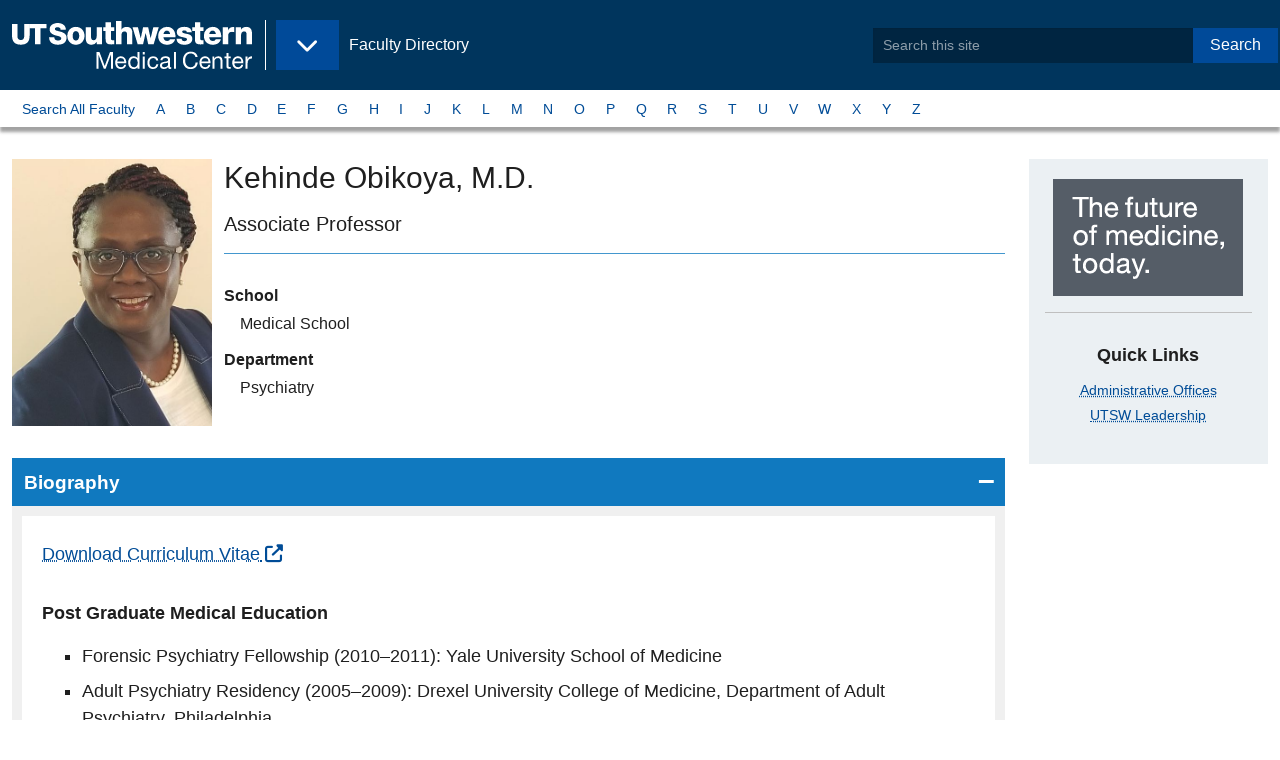

--- FILE ---
content_type: text/html;charset=utf-8
request_url: https://profiles.utsouthwestern.edu/profile/133566/kehinde-obikoya.html
body_size: 7052
content:











<!-- default for stories landing -->
<!-- page layout: zf6-default -->
<!-- pf-basic -->


<!DOCTYPE html>
<html lang="en">
  <head>
<!-- Begin /common/zf6/meta/zf6-seo.ftl -->
<meta charset="UTF-8"/>
<meta name="viewport" content="width=device-width, user-scalable=yes, initial-scale=1.0, minimum-scale=1.0">
    <link rel="canonical" href="https://profiles.utsouthwestern.edu/profile/133566/kehinde-obikoya.html"/>

        <title>Kehinde Obikoya, M.D. - Faculty Profile - UT Southwestern</title>

<meta name="language" content="en-US"/>
<!-- Begin zf6-meta-description component /webscripts/global/zf6/header/zf6-meta-description.get.html.ftl -->
    <meta name="description" content="Associate Professor"/>
<!-- end zf6-meta-description-->
<!-- Begin zf6-metadata component /webscripts/global/zf6/header/zf6-metadata.get.html.ftl -->

        <!-- Before OpenGraph Meta Add the Following Schema.org -->
        <!-- TODO: Dynamically Add the Doctors First and Last Name, and Meta Description to these tags -->
        <meta itemprop="name" content="Kehinde Obikoya, M.D." />
            <meta itemprop="description" content="" />

        <!-- Dynamically Create the Content for the meta below -->
        <!-- OPENGRAPH META -->
        <meta property="og:profile" content="http://ogp.me/ns/profile#" />
        <meta property="og:first_name" content="Kehinde" />
        <meta property="og:last_name" content="Obikoya" />

        <meta property="og:website" content="http://ogp.me/ns/website#" />
        <meta property="og:title" content="Kehinde Obikoya, M.D. - Faculty Profile - UT Southwestern" />
        <meta property="og:description" content="" />
        <meta property="og:locale" content="en_US" />
        <meta property="og:url" content="https://profiles.utsouthwestern.edu/profile/133566/kehinde-obikoya.html" />
        <meta property="og:image" content="https://www.utsouthwestern.edu/resources/images/UTSW_icon.jpg" />
        <meta property="og:image:type" content="image/png">
        <meta property="og:image:width" content="75">
        <meta property="og:image:height" content="75">

        <!-- GSA META -->
        <meta name="gsa:credentials" content="Kehinde Obikoya, M.D." />
        <meta name="gsa:specialty:title" content="" />
        <meta name="gsa:profile:thumbimage:src" content="https://profileplus.swmed.edu/facultydata/133566/images/Kehinde-Obikoya-Headshot2022-resize.jpg" />

        <!-- TWITTER CARD META -->
        <meta name="twitter:card" content="summary">
        <meta name="twitter:site" content="@UTSW">
        <meta name="twitter:title" content="Kehinde Obikoya, M.D. - Faculty Profile - UT Southwestern">
        <meta name="twitter:description" content="">
        <meta name="twitter:creator" content="@UTSW">
        <meta name="twitter:image:src" content="https://www.utsouthwestern.edu/resources/images/UTSW_icon.jpg">
        <meta name="twitter:domain" content="https://profiles.utsouthwestern.edu/profile/133566/kehinde-obikoya.html">

        <!-- Elasticsearch META -->
        <meta name="es:modified" content="2024-08-23T03:44:42.759-0500"/>
		    <meta class="elastic" name="es_modified" content="2024-08-23T08:44:42Z"/>
        <meta name="es:launchDate" content=""/>
        	<meta name="es:tags" content=""/>
		    <meta name="es:type" content="article" />
		    <meta class="elastic" name="es_type" content="article" />
        <meta name="es:first_name" content="Kehinde" />
        <meta class="elastic" name="es_first_name" content="Kehinde" />
        <meta name="es:last_name" content="Obikoya" />
        <meta class="elastic" name="es_last_name" content="Obikoya" />
        <meta name="es:credentials" content="M.D." />
        <meta class="elastic" name="es_credentials" content="M.D." />
        <meta name="es:preferred_name" content="Kehinde" />
        <meta class="elastic" name="es_preferred_name" content="Kehinde" />
        <meta name="es:title_academic" content="Associate Professor" />
        <meta class="elastic" name="es_title_academic" content="Associate Professor" />
        <meta name="es:title_admin" content="" />     
        <meta class="elastic" name="es_title_admin" content="" />
        <meta name="es:title_endowed" content="" />
        <meta name="es:department" content="Psychiatry" />
        	<meta class="elastic" name="es_department" content="Psychiatry" />	
        	<meta name="es:graduate_programs" content="" />
        	<meta class="elastic" name="es_graduate_programs" content="" />
        <meta name="es:research_interests" content="Competency to stand trial,Domestic Violence,Forensic Psychiatry" />
        	<meta class="elastic" name="es_research_interests" content="Competency to stand trial" />	
        	<meta class="elastic" name="es_research_interests" content="Domestic Violence" />	
        	<meta class="elastic" name="es_research_interests" content="Forensic Psychiatry" />	
        	<meta name="es:profile:thumbimage:src" content="https://profileplus.swmed.edu/facultydata/133566/images/Kehinde-Obikoya-Headshot2022-resize.jpg" />
        	<meta class="elastic" name="es_profile_thumbimage_src" content="https://profileplus.swmed.edu/facultydata/133566/images/Kehinde-Obikoya-Headshot2022-resize.jpg" />
        	<meta class="elastic" name="es_thumbimage_src" content="https://profileplus.swmed.edu/facultydata/133566/images/Kehinde-Obikoya-Headshot2022-resize.jpg" />
            <meta name="es:keywords" content=""/>
            <meta class="elastic" name="es_keywords" content=""/>
        <meta class="elastic" name="es_thumbimage_rendition" content=""/>
        <meta class="elastic" name="es_contenttitle" content=""/>
	    <meta class="elastic" name="es_mimetype" content="text/html; charset=utf-8"/>
	    <meta class="elastic" name="es_securecontent" content="no"/>
        <!-- End Elasticsearch META -->

<!-- End metadata component -->

<!-- Begin /common/zf6/meta/zf6-bookmarks.ftl -->
<!-- Favorite Icon -->
<link rel="shortcut icon" href="/favicon.ico?id=1" type="image/x-icon"/>

<!-- Application Store and Favicon for Pinned Sites -->
<!-- #Apple Touch Icons -->
<link rel="apple-touch-icon" href="/img/pinned/touch-icon-iphone.png">
<link rel="apple-touch-icon" sizes="76x76" href="/img/pinned/touch-icon-ipad.png">
<link rel="apple-touch-icon" sizes="120x120" href="/img/pinned/touch-icon-iphone-retina.png">
<link rel="apple-touch-icon" sizes="152x152" href="/img/pinned/touch-icon-ipad-retina.png">
<link rel="apple-touch-icon" sizes="180x180" href="/img/pinned/touch-icon-iphone-6-plus.png"> 

<!-- Pinned Sites -->
<!-- #Windows 8 & 7 -->
<!-- 
NOTE: Windows 8 icons should be stored on the root level of each site
      along with browserconfig.xml file
-->
<meta name="application-name" content="Site Search: Faculty Directory - UT Southwestern, Dallas, Texas" />
<!--
NOTE: Windows 7 allows for user to quickly access different parts of a site
      we will use this opportunity to make quick links of each site within our
      site.
-->
<meta name="msapplication-task"
  content="name=Overview;
  action-uri=/profile/overview;
  icon-uri=/favicon.ico" />
<!-- end zf6-bookmarks.ftl -->
<!-- begin /common/zf6/meta/zf6-link-preview.ftl -->
<!-- Link Preview -->
<!--
   Link preview helps users sharing content within Windows 8
   it provides site details and images

   Meta Title and Descriptions will be taken from the Meta SEO
   while this file provides the thumbnail image preview
--
<link rel="image_src" href="preview-thumb.jpg"/>
<link rel="image" href="preview-thumb.jpg"/>
<link rel="thumbnail" href="preview-thumb.jpg"/>
<link rel="og:image" href="preview-thumb.jpg"/>
<!-- end zf6-link-preview.ftl -->
<!-- begin /common/zf6/meta/zf6-link-styles.ftl -->
<link rel="stylesheet" href="https://cdnjs.cloudflare.com/ajax/libs/font-awesome/6.5.2/css/all.min.css" integrity="sha512-SnH5WK+bZxgPHs44uWIX+LLJAJ9/2PkPKZ5QiAj6Ta86w+fsb2TkcmfRyVX3pBnMFcV7oQPJkl9QevSCWr3W6A==" crossorigin="anonymous" referrerpolicy="no-referrer" />

        <link rel="stylesheet" type="text/css" media="all" href='/css/pro-v3-desktop.css?v=d7eeb2a' />

<!-- end zf6-link-styles.ftl -->
  </head>
  <body class="zf6-default edu body-wide">
      <!--googleoff: all-->
      <!--searchindex-off-->
      <a data-elastic-exclude class="button show-on-focus" href="#page_main">Skip to Main Content</a>
      <div id="page" class="page">
        <header data-elastic-exclude id="header_site" class="header--site">
            <div class="header__block--site">
              <div class="header--brand">
<!-- Begin zf6-brand component /webscripts/global/zf6/header/zf6-brand.get.html.ftl -->
  <div class="block--logo">
    <a itemprop="url" href="https://www.utsouthwestern.edu">
        <img class="left" itemprop="logo" src="/img/branding/utsw-edu-logo.svg" alt="UT Southwestern Medical Center" width="240" />
        <span class="show-for-sr show-on-hover">Back to <br><b>UT&nbsp;Southwestern&nbsp;Home</b></span>
    </a>
  </div><!-- Begin zf6-eyebrow component /webscripts/global/zf6/navigation/zf6-eyebrow.get.html.ftl -->
  <div class="block--flag hide-for-print">
    <a href="/profile/">
      <p>Faculty Directory</p>
      <span class="show-for-sr show-on-hover">Back to <br><b>Faculty Directory</b></span>
    </a>
  </div>
  <div class="block--menu hide-for-print">
    <button class="button dropdown" type="button" data-toggle="nav_eyebrow" aria-controls="nav_eyebrow" data-is-focus="false" data-yeti-box="nav_eyebrow" aria-haspopup="true" aria-expanded="false" id="5htqud-dd-anchor">
      <span class="show-for-sr">UT Southwestern Sites</span>
    </button>
  </div>
  <!-- @start Eyebrow Dropdown Content -->
  <div data-elastic-exclude="" id="nav_eyebrow" class="dropdown-pane" data-dropdown="">
    <ul class="menu vertical">
      <li><a href="https://www.utsouthwestern.edu"><span class="fa fa-home" aria-hidden="true"></span>&nbsp;UT Southwestern Home</a></li>
      <li><a href="https://www.utsouthwestern.edu/index.html">Home - EDU</a></li>
      <li><a href="https://www.utsouthwestern.edu/research/">Research</a></li>
      <li><a href="https://www.utsouthwestern.edu/education/">Education &amp; Training</a></li>
      <li><a href="https://utswmed.org/">Patient Care</a></li>
      <li><a href="https://profiles.utsouthwestern.edu">Faculty</a></li>
      <li><a href="https://www.utsouthwestern.edu/departments/">Departments &amp; Centers</a></li>
      <li><a href="https://www.utsouthwestern.edu/media-hub/">Media Hub</a></li>
      <li><a href="https://jobs.utsouthwestern.edu/">Careers</a></li>
      <li><a href="https://www.utsouthwestern.edu/about-us/">About Us</a></li>
      <li><a href="https://www.utsouthwestern.edu/employees/">For Employees</a></li>
    </ul>
  </div>
  <!-- @end Eyebrow Dropdown Content -->
<!-- End eyebrow component -->
              </div>
<!-- Begin zf6-appsearch-search component /webscripts/global/zf6/header/zf6-appsearch-search.get.html.ftl -->
  <div class="header--search">
    <form method="post" action="/profile/_elasticsearchappsearch" id="SearchForm">
        <input type="hidden" name="site" value="utsw_faculty" />
        <div class="input-group">
          <input type="search" class="input-group-field" name="q" placeholder="Search this site" phword="Search this site" title="Search this site" value="" id="search"/>
          <div class="input-group-button">
            <button type="submit" class="button">Search</button>
          </div>
        <div>
    </form>
</div><!-- @end header--search/dropdown pane -->
<!-- End appsearch-search component -->
            </div><!-- @end header__block--site -->
        </header>
        <!-- @end Site Header -->
              <!-- @start Site Nav -->
              <nav data-elastic-exclude aria-label="A to Z Navigation by Last Name" id="siteNav" class="nav--micro-site">
                
                   <div class="nav__block">
<!-- default for stories landing -->
<!-- page layout: zf6-default -->
<!-- pf-basic -->
<!-- Begin zf6-site-nav component /webscripts/global/zf6/navigation/zf6-site-nav.get.html.ftl -->
<ul class="menu">
    <li><a href="/profile/atoz-search.html?phrase=A&searchType=atoz">Search All Faculty</a></li>
    <li class=""><a href="/profile/atoz-search.html?phrase=A&searchType=atoz">A</a></li>
    <li class=""><a href="/profile/atoz-search.html?phrase=B&searchType=atoz">B</a></li>
    <li class=""><a href="/profile/atoz-search.html?phrase=C&searchType=atoz">C</a></li>
    <li class=""><a href="/profile/atoz-search.html?phrase=D&searchType=atoz">D</a></li>
    <li class=""><a href="/profile/atoz-search.html?phrase=E&searchType=atoz">E</a></li>
    <li class=""><a href="/profile/atoz-search.html?phrase=F&searchType=atoz">F</a></li>
    <li class=""><a href="/profile/atoz-search.html?phrase=G&searchType=atoz">G</a></li>
    <li class=""><a href="/profile/atoz-search.html?phrase=H&searchType=atoz">H</a></li>
    <li class=""><a href="/profile/atoz-search.html?phrase=I&searchType=atoz">I</a></li>
    <li class=""><a href="/profile/atoz-search.html?phrase=J&searchType=atoz">J</a></li>
    <li class=""><a href="/profile/atoz-search.html?phrase=K&searchType=atoz">K</a></li>
    <li class=""><a href="/profile/atoz-search.html?phrase=L&searchType=atoz">L</a></li>
    <li class=""><a href="/profile/atoz-search.html?phrase=M&searchType=atoz">M</a></li>
    <li class=""><a href="/profile/atoz-search.html?phrase=N&searchType=atoz">N</a></li>
    <li class=""><a href="/profile/atoz-search.html?phrase=O&searchType=atoz">O</a></li>
    <li class=""><a href="/profile/atoz-search.html?phrase=P&searchType=atoz">P</a></li>
    <li class=""><a href="/profile/atoz-search.html?phrase=Q&searchType=atoz">Q</a></li>
    <li class=""><a href="/profile/atoz-search.html?phrase=R&searchType=atoz">R</a></li>
    <li class=""><a href="/profile/atoz-search.html?phrase=S&searchType=atoz">S</a></li>
    <li class=""><a href="/profile/atoz-search.html?phrase=T&searchType=atoz">T</a></li>
    <li class=""><a href="/profile/atoz-search.html?phrase=U&searchType=atoz">U</a></li>
    <li class=""><a href="/profile/atoz-search.html?phrase=V&searchType=atoz">V</a></li>
    <li class=""><a href="/profile/atoz-search.html?phrase=W&searchType=atoz">W</a></li>
    <li class=""><a href="/profile/atoz-search.html?phrase=X&searchType=atoz">X</a></li>
    <li class=""><a href="/profile/atoz-search.html?phrase=Y&searchType=atoz">Y</a></li>
    <li class=""><a href="/profile/atoz-search.html?phrase=Z&searchType=atoz">Z</a></li>
</ul>
<!-- End site-nav component -->
                   </div>
                
              </nav>
              <!-- @end Site Nav -->
            
      <!--googleon: all-->
      <!--searchindex-on-->
      <div class="page__block--main">
        <main id="page_main" class="page__main">



  <div class="main__block">
    

      <article class="page__article article">
        

        <div class="article__main">
<!-- Begin zf6-profile-basic component /webscripts/template/zf6/contents/zf6-profile-basic.get.html.ftl -->

    <header class="card">
                <div class="card__media">
                    <img src="https://profileplus.swmed.edu/facultydata/133566/images/Kehinde-Obikoya-Headshot2022-resize.jpg" class="card__image" itemprop="image" alt="Kehinde Obikoya, M.D.
" style="max-width:200px;" />
                </div>
        <div class="card__content">
            <h1 id="faculty_name" class="mb1"><span itemprop="name">Kehinde Obikoya</span>, M.D.
</h1>
            <h2 class="show-for-sr">Titles and Appointments</h2>

            <p class="h4 text-normal mt0 pb1 mb2" itemprop="jobTitle" style="border-bottom:1px solid #4397ce;">Associate Professor</p>
            <dl>
                    <dt class="heading">School</dt>
                    <dd class="detail">
                        Medical School
                    </dd>

                    <dt class="heading">Department</dt>
                    <dd class="detail">
Psychiatry
                    </dd>

            </dl>

        </div>
    </header>

    <div class="accordion accordion-alt" data-accordion data-allow-all-closed="true">

    <li class="accordion-item is-active" data-accordion-item >
        <!-- Accordion tab title -->
        <a href="#" class="accordion-title">Biography</a>

        <!-- Accordion tab content: it would start in the open state due to using the 'is-active' state class. -->
        <div class="accordion-content" data-tab-content>
    <p class="profilecv"><a href="https://profileplus.swmed.edu/facultydata/133566/files/kehinde-obikoya-cv-september2022.docx" target="_blank">Download Curriculum Vitae</a></p>
                    	<p id="bio-text" class="size-14 profile-text"><p class="mb1"><strong>Post Graduate Medical Education</strong></p>
<ul class="">
 <li>Forensic Psychiatry Fellowship (2010–2011): Yale University School of Medicine</li>
 <li>Adult Psychiatry Residency (2005–2009): Drexel University College of Medicine, Department of Adult Psychiatry, Philadelphia</li>
 <li>General Psychiatry Residency (2004 –2005): Guys, Kings College and St Thomas’ Rotation Training Scheme, United Kingdom</li>
</ul></p>
        </div>
    </li>

    <li class="accordion-item " data-accordion-item  itemtype="//schema.org/EducationalOrganization" itemprop="alumni">
        <!-- Accordion tab title -->
        <a href="#" class="accordion-title">Education</a>

        <!-- Accordion tab content: it would start in the open state due to using the 'is-active' state class. -->
        <div class="accordion-content" data-tab-content>
                    <dl class="ffregularprofile-education">
        <dt class="education-type">Undergraduate</dt>
        <dd class="school">University of Lagos (1999), Medicine</dd>
        <dt class="education-type">Medical School</dt>
        <dd class="school">University of Lagos (1999), Medicine</dd>
                    </dl>
        </div>
    </li>

    <li class="accordion-item " data-accordion-item >
        <!-- Accordion tab title -->
        <a href="#" class="accordion-title">Research Interest</a>

        <!-- Accordion tab content: it would start in the open state due to using the 'is-active' state class. -->
        <div class="accordion-content" data-tab-content>
    <ul>
            <li> Competency to stand trial</li>
            <li> Domestic Violence</li>
            <li> Forensic Psychiatry</li>
    </ul>
        </div>
    </li>

    <li class="accordion-item " data-accordion-item >
        <!-- Accordion tab title -->
        <a href="#" class="accordion-title">Publications</a>

        <!-- Accordion tab content: it would start in the open state due to using the 'is-active' state class. -->
        <div class="accordion-content" data-tab-content>
                    	<p class="legend text-right" style="max-width:unset;"><img src="/img/fpub-icon.png" alt="Star">&nbsp;Featured Publications</p>
                    <dl>
            <img src="/img/fpub-icon.png" alt="Featured" class="float-left mt05 mr05">
            <dt class="pub-heading-featured">
						<a href="http://www.ncbi.nlm.nih.gov/pubmed?term=34903578">Jail Diversion for Misdemeanors Can Be a First Step to Improve the Competency to Stand Trial Process.</a>
            </dt>
            <dd class="pub-text-featured">Obikoya KA, <em>J Am Acad Psychiatry Law</em> 2021 12 49 4 473-477</dd>        
            <img src="/img/fpub-icon.png" alt="Featured" class="float-left mt05 mr05">
            <dt class="pub-heading-featured">
						<a href="http://www.ncbi.nlm.nih.gov/pubmed?term=31037652">A Winning Case? Assessing the Effectiveness of a Mock Trial in a General Psychiatry Residency Program.</a>
            </dt>
            <dd class="pub-text-featured">Baker SE, Ogundipe K, Sterwald C, Van Enkevort EA, Brenner A, <em>Acad Psychiatry</em> 2019 Apr   </dd>        
            <img src="/img/fpub-icon.png" alt="Featured" class="float-left mt05 mr05">
            <dt class="pub-heading-featured">
						<a href="http://www.ncbi.nlm.nih.gov/pubmed?term=19767505">Drunk driving, implied consent, and self-incrimination.</a>
            </dt>
            <dd class="pub-text-featured">Ogundipe KA, Weiss KJ <em>J. Am. Acad. Psychiatry Law</em> 2009 37 3 386-91</dd>        
            
            <dt class="pub-heading">
								<a href="http://jaapl.org/content/49/3/436?msclkid=cd6601eebfe611ecb430e864ce406c64">Outpatient Conditions of Release Following NGRI Acquittal.</a>
            </dt>
            <dd class="pub-text">Lampley, S.F.; Obikoya, K.A. <em></em> 2021   </dd>        
            
            <dt class="pub-heading">
								<a href="http://jaapl.org/content/39/1/127?msclkid=4197d4a6bfe611eca61e19d5fe8fa895">Peer Review Privilege in its last throes?</a>
            </dt>
            <dd class="pub-text">Ogundipe, K.A.; Shankar, C. <em></em> 2011   </dd>        
                    </dl>
                    <nav class="text-center">
                    <div class="term">
        Results 1-5 of 5
                    </div>
                    <div class="">
                        <ul class="pagination ml0">
                                                 <li class="on">1</li>


                        </ul>
                    </div>
                    </nav>
        </div>
    </li>


    <li class="accordion-item " data-accordion-item >
        <!-- Accordion tab title -->
        <a href="#" class="accordion-title">Honors &amp; Awards</a>

        <!-- Accordion tab content: it would start in the open state due to using the 'is-active' state class. -->
        <div class="accordion-content" data-tab-content>
    <ul>
            <li itemprop="award">Outstanding Service Award<br />For service as Chief Resident, Department of Psychiatry, Drexel University College of Medicine (2009)</li>
            <li itemprop="award">The Residency Award for Research Excellence<br />Drexel University College of Medicine Department of Psychiatry for excellence in resident research (2009)</li>
            <li itemprop="award">American Psychiatric Association Minority Fellowship Program<br /> (2007)</li>
    </ul>
        </div>
    </li>

    <li class="accordion-item " data-accordion-item >
        <!-- Accordion tab title -->
        <a href="#" class="accordion-title">Professional Associations/Affiliations</a>

        <!-- Accordion tab content: it would start in the open state due to using the 'is-active' state class. -->
        <div class="accordion-content" data-tab-content>
    <ul>
            <li>American Academy of Psychiatry and the Law (2009)</li>
            <li>American Psychiatric Association (2006)</li>
            <li>Texas Society of Psychiatric Physicians (2012)</li>
    </ul>
        </div>
    </li>

    </div>



<!-- End profile-basic components -->        </div>

        <aside class="article__aside hide-for-print">
<!-- Begin zf6-helplink-phone-appointment component /webscripts/template/zf6/widgets/zf6-helplink-phone-appointment.get.html.ftl default on -->
        <div class="callout text-center">
            <img src="/img/block-future-of-medicine.png" alt="UT Southwestern, The future of medicine, today." />
          <hr>
          <h2>Quick Links</h2>
            <ul class="no-bullets">
                <li><a href="https://www.utsouthwestern.edu/about-us/administrative-offices/index.html">Administrative Offices</a></li>
                <li><a href="https://www.utsouthwestern.edu/about-us/leadership/index.html">UTSW Leadership</a></li>
            </ul>
        </div>
<!-- End helplink-phone-appointment components -->
<!-- Begin zf6-related-links component /webscripts/template/zf6/widgets/zf6-related-links.get.html.ftl -->
<!-- End related-links components -->
        </aside>
        
      </article>


  </div><!-- @end main__block -->


        </main>
      </div>
      <!--googleoff: all-->
      <!--searchindex-off-->
<!-- Begin internal-request component /webscripts/global/footer/internal-request.get.html.ftl default on -->
<!-- End internal-request components -->
      <!-- @start Page Footer -->
<!-- Begin zf6-footer component /webscripts/global/zf6/footer/zf6-footer.get.html.ftl -->

<footer data-elastic-exclude="" id="siteFooter" class="site-footer" role="contentinfo">
  <div class="section__block">
    <div class="footer__block">
      <h3>Institution</h3>
      <ul class="list-links">
        <li><a href="https://jobs.utsouthwestern.edu/">Careers</a></li>
        <li><a href="https://www.utsouthwestern.edu/comments.html">Comments &amp; Questions</a></li>
        <li><a href="https://www.utsouthwestern.edu/about-us/contact-us.html">Contact Us</a></li>
        <li><a href="https://www.utsouthwestern.edu/about-us/maps-and-directions/index.html">Maps</a></li>
        <li><a href="https://directory.utsouthwestern.edu/">Phone Directory</a></li>
        <li><a href="https://profiles.utsouthwestern.edu/profile/SiteMap.xml">Sitemap</a></li>
      </ul>
    </div>

    <div class="footer__block">
      <h3>Legal</h3>
      <ul class="list-links">
        <li><a href="https://www.utsouthwestern.edu/about-us/administrative-offices/financial-aid/policies-disclosures/heerf.html">HEERF Reporting</a></li>
        <li><a href="https://www.utsouthwestern.edu/legal/non-discrimination.html">Non-Discrimination Policy</a></li>
        <li><a href="https://utswmed.org/patient-resources/your-visit-stay/rights-responsibilities/index.html">Patient Rights</a></li>
        <li><a href="https://www.utsouthwestern.edu/legal/open-records.html">Open Records</a></li>
        <li><a href="https://www.utsouthwestern.edu/legal/privacy-policy.html">Privacy Policy</a></li>
        <li><a href="https://www.utsouthwestern.edu/legal/protected-expression.html">Protected Expression</a></li>
        <li><a href="https://www.utsouthwestern.edu/legal/index.html">Site Policies</a></li>
      </ul>
    </div>

    <div class="footer__block">
      <h3>State</h3>
      <ul class="list-links">
        <li><a href="https://www.texas.gov/">State of Texas</a></li>
        <li><a href="https://veterans.portal.texas.gov/">Texas Veterans Portal</a></li>
        <li><a href="https://www.tsl.texas.gov/trail/index.html">TRAIL Search</a></li>
        <li><a href="https://www.utsystem.edu/">UT System</a></li>
      </ul>
    </div>

    <div class="footer__block">
      <h3>Social</h3>
      <ul class="link-social list-links">
        <li><a href="https://www.facebook.com/utswmed">Facebook</a></li>
        <li><a href="https://www.twitter.com/utswnews">Twitter</a></li>
        <li><a href="https://www.instagram.com/utswnews/">Instagram</a></li>
        <li><a href="https://www.youtube.com/user/UTSWMed">Youtube</a></li>
        <li><a href="https://www.pinterest.com/utswmed/">Pinterest</a></li>
        <li><a href="https://www.linkedin.com/school/utsw/">LinkedIn</a></li>
      </ul>
    </div>

    <div class="footer__block">
      <figure class="branding">
        <a href="https://www.utsouthwestern.edu">
          <img src="/img/brand/ut-southwestern-alt.png" alt="UT Southwestern Medical Center - The future of medicine, today!">
        </a>
      </figure>
      <div class="text-right copyright">
        <p>Copyright 2024. The&nbsp;University&nbsp;of&nbsp;Texas&nbsp;Southwestern&nbsp;Medical&nbsp;Center</p>
        <p itemscope="" itemtype="//schema.org/PostalAddress"><span class="adr" itemprop="streetAddress">5323 Harry Hines <abbr title="Boulevard">Blvd.</abbr></span>, <span itemprop="addressLocality">Dallas</span>, <span itemprop="addressRegion">Texas</span> <span itemprop="postalCode">75390</span><br /><span class="phone">Phone 214-648-3111</span></p>
      </div>
    </div>

  </div>
</footer>
<!-- End footer component -->
<!-- Begin /common/zf6/footer/zf6-scripts.ftl -->


<script id="js-swlxws-constants">
let gtmParam = '';
let SWLXWS_IS_MOBILE,
    SWLXWS_IS_TABLET,
    SWLXWS_GTM = gtmParam || 'GTM-MTLGC7',
    SWLXWS_CSSPATH = '/profile/css/',
    SWLXWS_IMGPATH = '/profile/img/',
    SWLXWS_JSPATH,
    SWLXWS_FONTPATH = '/profile/fonts/';
</script>




<!-- Google Tag Manager | Implementation details in misc script file -->

<noscript id="js-gtm-nojs">
    <iframe src="//www.googletagmanager.com/ns.html?id=GTM-MTLGC7" height="0" width="0" style="display:none;visibility:hidden"></iframe>
</noscript>

<!-- End Google Tag Manager -->
<script src='/js/on-demand-latest/pro-v3.js?v=214a413'></script>

<!-- end zf6-scripts.ftl -->
      <!-- @end Page Footer -->

      <!--googleon: all-->
      <!--searchindex-on-->
  </body>
</html>
